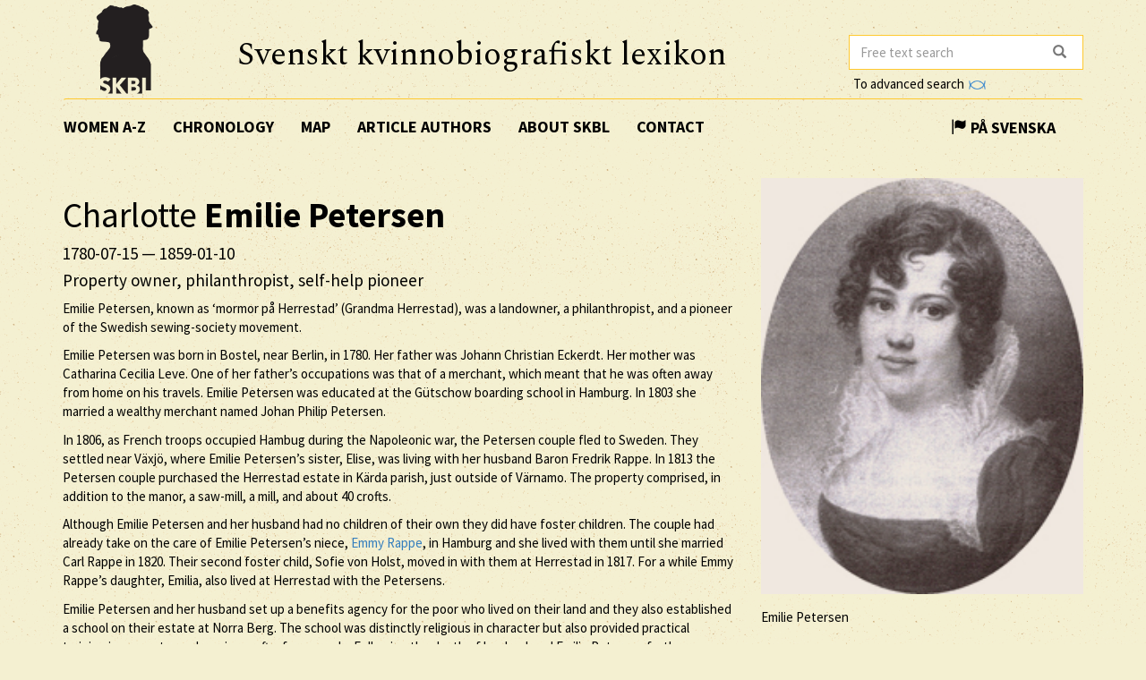

--- FILE ---
content_type: text/html; charset=utf-8
request_url: https://skbl.se/en/article/EmiliePetersen
body_size: 17167
content:














<!doctype html>
<html lang="en">
  <head>
    

    <title>skbl.se - Charlotte Emilie Petersen</title>
    <meta name="viewport" content="width=device-width, initial-scale=1">
    <meta http-equiv="Content-Language" content="en">

    

    <script src="https://ajax.googleapis.com/ajax/libs/jquery/1.12.4/jquery.min.js"></script>
    <link rel="stylesheet" href="https://cdnjs.cloudflare.com/ajax/libs/jqueryui/1.12.1/jquery-ui.min.css">


    <!-- Latest compiled and minified CSS -->
    <link rel="stylesheet" href="https://maxcdn.bootstrapcdn.com/bootstrap/3.3.7/css/bootstrap.min.css" integrity="sha384-BVYiiSIFeK1dGmJRAkycuHAHRg32OmUcww7on3RYdg4Va+PmSTsz/K68vbdEjh4u" crossorigin="anonymous">

    <!-- theme -->
    <link rel="stylesheet" href="/static/bootstrap.theme.min.css">

    <!-- font -->
    <link href="https://fonts.googleapis.com/css?family=Muli:600" rel="stylesheet">
    <link href="https://fonts.googleapis.com/css?family=Spectral" rel="stylesheet">
    <link href="https://fonts.googleapis.com/css?family=Source+Sans+Pro:400,700" rel="stylesheet">

    <!-- modifications -->
    <link rel="stylesheet" href="/static/style.css">

    <link rel="icon" href="/static/images/skbl/favicon.png" sizes="64x64" type="image/png">
    <link rel="icon" href="/static/images/skbl/favicon.ico" sizes="64x64" type="image/vnd.microsoft.icon">




    <meta name="description" content="Emilie Petersen, known as ‘mormor på Herrestad’ (Grandma Herrestad), was a landowner, a philanthropist, and a pioneer of the Swedish sewing-society movement.  Emilie Petersen was born in Bostel, near "/>
    <!-- Schema.org markup for Google+ -->
    <meta itemprop="name" content="skbl.se - Charlotte Emilie Petersen"/>
    <meta itemprop="description" content="Emilie Petersen, known as ‘mormor på Herrestad’ (Grandma Herrestad), was a landowner, a philanthropist, and a pioneer of the Swedish sewing-society movement.  Emilie Petersen was born in Bostel, near "/>

    <!-- Twitter Card data -->
    <meta name="twitter:card" value="summary">

    <!-- Open Graph data -->
    <meta property="og:title" content="skbl.se - Charlotte Emilie Petersen" />
    <meta property="og:type" content="article" />
    <meta property="og:url" content="http://skbl.se/en/article/EmiliePetersen" />
    <meta property="og:image" content="https://spraakbanken.gu.se/karp/data/skbl/files/2017-12-06_152637.jpeg" />
    <meta property="og:image:height" content= "1200" />
    <meta property="og:image:width" content= "630" />
    <meta property="og:description" content="Emilie Petersen, known as ‘mormor på Herrestad’ (Grandma Herrestad), was a landowner, a philanthropist, and a pioneer of the Swedish sewing-society movement.  Emilie Petersen was born in Bostel, near " />
    
<link rel="alternate" type="application/json" href="/en/article/AV_Z8FXdjP4rR07fm2wb.json" />

  </head>
  <body>
    <div class="container">
      <div class="row">
        <div id="logo" class="col-md-2">
          <a href="/en"><img src="/static/images/skbl/logo.png"></a>
        </div>
        <div id="header-title" class="col-md-7">
          <h1>Svenskt kvinnobiografiskt lexikon</h1>
        </div>
        <div class="col-md-3">
          <form id="search" action="/en/search" class="tooltip-parent">
            <div class="input-group stylish-input-group">
              <input name="q" type="search" class="form-control"  placeholder="Free text search" value="" >
              <span class="input-group-addon">
                <button type="submit">
                  <span class="glyphicon glyphicon-search"></span>
                </button>
              </span>
            </div>
            <span class="searchtooltip">When searching for a name you can use * for truncation</span>
          </form>
          <!--<a href="https://spraakbanken.gu.se/karp-v6/#?mode=skbl&lang=eng">Go to advanced search</a>-->
          <a id="open_advanced_box">To advanced search
            <img src="/static/images/logos/karp-mini-transparent.png" style="max-height:10px; margin-left: 2px;">
          </a>
          <div id="advanced_box">
            <div id="advanced_box_header_area">
              <div id="advanced_box_close">
                <span class="glyphicon glyphicon-remove" aria-hidden="true"></span>&nbsp;
              </div>
            </div>
            <p> For more advanced searches and combinations please use the Språkbanken tool Karp.
              This is particularly relevant for researchers seeking to analyse the information contained in SKBL (Biographical Dictionary of Swedish Women).
            </p>
            <a class="visible_link" href="https://spraakbanken.gu.se/karp-v6/#?mode=skbl" target="_blank"><span class="glyphicon glyphicon-arrow-right" aria-hidden="true"></span>&nbsp; To Karp
              <img src="/static/images/logos/karp-mini-transparent.png" style="max-height:10px;">
            </a>
            (External link)
          </div>
        </div>
      </div>
      <nav id="navbar" class="navbar">
        <div class="container-fluid">
          <div class="navbar-header">
            <button type="button" class="navbar-toggle collapsed" data-toggle="collapse" data-target="#navbar-collapse" aria-expanded="false" aria-controls="navbar-collapse">
              <span class="glyphicon glyphicon-menu-hamburger" aria-hidden="true"></span>
            </button>
          </div>
          <div id="navbar-collapse" class="collapse navbar-collapse">
            <ul class="nav navbar-nav">
              <li><a class="first-menu-item" href="/en/article">Women A-Z</a></li>

              <li><a href="/en/chronology">Chronology</a></li>

              <li><a href="/en/map">Map</a></li>

              <li class="dropdown">
              <a href="/en/articleauthor">Article authors</a>
              </li>

              <li><a href="/en/about-skbl">About SKBL</a></li>
              <li><a href="/en/contact">Contact</a></li>
            </ul>

            
            
                <ul class="nav navbar-nav navbar-right">
                  <li class="language-switch"><a href="/sv/artikel/EmiliePetersen"><span class="glyphicon glyphicon-flag"></span>&nbsp;På Svenska</a></li>
                </ul>
            
          </div>
        </div>
      </nav>

      <div class="row">
        
<div itemscope itemtype="http://schema.org/Person">
    <div class="col-md-8">
        
        <h1 itemprop="name">Charlotte <b>Emilie</b> <b>Petersen</b></h1>
        
        
            <h4> <span itemprop="birthDate">1780-07-15</span> &mdash; <span itemprop="deathDate">1859-01-10</span></h4>
        
        
        <h4 itemprop="jobTitle">Property owner, philanthropist, self-help pioneer</h4>
        <div class="main_text">

            

            
            <p>Emilie Petersen, known as ‘mormor på Herrestad’ (Grandma Herrestad), was a landowner, a philanthropist, and a pioneer of the Swedish sewing-society movement. </p>
<p>Emilie Petersen was born in Bostel, near Berlin, in 1780. Her father was Johann Christian Eckerdt. Her mother was Catharina Cecilia Leve. One of her father’s occupations was that of a merchant, which meant that he was often away from home on his travels. Emilie Petersen was educated at the Gütschow boarding school in Hamburg. In 1803 she married a wealthy merchant named Johan Philip Petersen. </p>
<p>In 1806, as French troops occupied Hambug during the Napoleonic war, the Petersen couple fled to Sweden. They settled near Växjö, where Emilie Petersen’s sister, Elise, was living with her husband Baron Fredrik Rappe. In 1813 the Petersen couple purchased the Herrestad estate in Kärda parish, just outside of Värnamo. The property comprised, in addition to the manor, a saw-mill, a mill, and about 40 crofts. </p>
<p>Although Emilie Petersen and her husband had no children of their own they did have foster children. The couple had already take on the care of Emilie Petersen’s niece, <a href="/en/article?search=Emmy+Rappe">Emmy Rappe</a>, in Hamburg and she lived with them until she married Carl Rappe in 1820. Their second foster child, Sofie von Holst, moved in with them at Herrestad in 1817. For a while Emmy Rappe’s daughter, Emilia, also lived at Herrestad with the Petersens. </p>
<p>Emilie Petersen and her husband set up a benefits agency for the poor who lived on their land and they also established a school on their estate at Norra Berg. The school was distinctly religious in character but also provided practical training in carpentry and sewing crafts, for example. Following the death of her husband Emilie Petersen further developed this enterprise by setting up an institute for orphans. It was as a result of this ‘rescue-school’ that she came to be known as ‘Grandma Herrestad’. She had been inspired to set up the school through her friend Johann Hinrich Wichern, who was himself the founder of the German protestant home mission movement. He had established a rescue-home for impoverished children outside of Hamburg, known as Rauhes Haus, in 1833. </p>
<p>Emilie Petersen was active within the emerging church revivalist movement and this activism only increased following the death of her husband in 1835. She supported Svenska Missionsällskapet (Swedish mission society) and its missionary work amongst the Sami in Lappland and, from January 1838 onwards, she held monthly prayer meetings at Herrestad in support of the mission. During the summers these meetings would be held outdoors and sometimes resembled folk celebrations. Some of the more notable churchmen who were involved in these gatherings included the missionary Peter Fjellstedt, a frequent visitor to Herrestad, and Peter Wieselgren, a temperance activist, and Carl Olof Rosenius, a pietist preacher. </p>
<p>In order to alleviate need in the parish Emilie Petersen set up Fruntimmersföreningen (women’s society) in Kärda parish, which was a type of workers’ association for poor women, based on the principle of self-help. The women produced a variety of textile goods, and they were allowed to keep some of the profit from the sales. The parish was divided up into five sections, each in the charge of unsalaried female wardens who led and organised the work to be done. Outreach programmes were also set up amongst the poor in the parish. These were based on Amalia von Sieveking’s Weiblicher Verein für Armen und Krankenpflege established in Hamburg in 1831. Emilie Petersen received help and financial contributions from Protestant friends in Germany. This enterprise also had the support of members of the Swedish royal family, who were behind a significant number of the orders for the items produced by the workers. </p>
<p>Emilie Petersen legitimised her activities by basing them on the Lutheran doctrine of vocation and she described her role as fulfilling the housewife’s vocation. As a widow she took over her late husband’s role as head of the household and thus she was able to organise and lead the comprehensive social enterprise which she set up. At this time Emilie Petersen, like other socially-active middle-class and upper-class women, focused her social activism not just on supporting and helping the impoverished and suffering but also on teaching them to be good Christians. </p>
<p>Emilie Petersen’s social activism can be viewed as an extension of low-church revivalism and she did work closely with like-minded priests in the neighbouring areas. One of these was Johan Fredrik Ydström, who was the pastor of Kärda from 1848 onwards. Her relationships with other parish priests were not so fruitful. She, like many revivalists, believed that priests who could not deliver on requirements of personal piety and good morals should be avoided. With the permission of Archbishop Esaias Tegnér Emilie Petersen ensured that her foster daughter Sofie von Holst was confirmed and received her first Holy Communion in a neighbouring congregation as she felt that neither of the two priests in Kärda met her high expectations. </p>
<p>Emilie Petersen ensured that the religious gatherings at Herrestad were led by a priest. She had already started a sewing- and knitting school at Herrestad in 1835, which served as the embryo of Fruntimmersarbetsförening för Missionsverket i Lappmarkerna (female workers’ association for the Lappland missionary enterprise), which was established in 1844. This was the first religious sewing association in Sweden and it quickly gave rise to many others like it. Its members would meet once a week at Herrestad where they would sew items for the Lappland mission and they would pray, sing religious songs, and listen to bible-readings under the guidance of a priest. </p>
<p>During the 1850s Emilie Petersen organised a so-called colporteur enterprise to complement the Fruntimmersförening visiting activities. This involved trusted men who were sent to the poor in the parish to hand out bibles and to offer moral support. Later this evolved into a lending-library of religious literature and journals. The first of these colporteurs was a former school-teacher. This enterprise was actually at odds with church law and conventicle acts, particularly as these colporteurs led services in people’s homes. However, since pastor Ydström had given his permission for these activities the church authorities never actually tried to prevent their implementation. </p>
<p>During the mid-1800s the Herrestad estate served as a religious centre and Emilie Petersen in many ways stands out as a pioneer of early Swedish philanthropism. She also came to serve as a source of inspiration for church social welfare efforts. Her foster daughter Emilia Rappe and <a href="/en/article?search=Marie+Cederschi%C3%B6ld">Marie Cederschiöld</a>, a priest’s daughter, who had been involved in Fruntimmersföreningen at Herrestad for some time already, co-founded the Ersta diakonissanstalt (social-welfare institute) with her, and Marie Cederschiöld became the institute’s first director. These institutes were organised, according to the Lutheran doctrine of vocation, with the patriarchal family as its role model. </p>
<p>Emilie Petersen died in 1859 and is buried at Kärda cemetery.</p>
        </div>
        <br/>
        

        <p>
            <em>
                
                    <a href="/en/articleauthor/Werner,%20Yvonne%20Maria">Yvonne Maria Werner</a><br/>
                
                
                    
                        (Translated by Alexia Grosjean)
                    
                
                
            </em>
        </p>

        <br/>
        <p>
          Published 2018-03-08
        </p>

        <br/><br/>
        <div class="reference-to-skbl">
            You are welcome to cite this article but always provide the author’s name as follows:<br/><br/>
            <em>Charlotte <b>Emilie</b> <b>Petersen</b>, www.skbl.se/sv/artikel/EmiliePetersen, Svenskt kvinnobiografiskt lexikon (article by
                 
              <!-- endfor must be on same line as author.lastname to prevent whitespace between the name and the parenthesis,
                   especially since the whitespace often results in the parenthesis ending up on its own line -->
                    Yvonne Maria Werner), retrieved 2026-01-15.</em>
        </div>

        <br/><br/>
        <button type="button" class="btn btn-default toggle-dates">
            <span class="toggled-by-button">
                <span class="glyphicon glyphicon-plus" aria-hidden="true"></span>
                &nbsp;&nbsp;Show complete information
            </span>
            <span class="toggled-by-button" style="display:none">
                <span class="glyphicon glyphicon-minus" aria-hidden="true"></span>
                &nbsp;&nbsp;Visa förkortad information
            </span></button>


        
        <div>
        <br/>
        <br/>
        <h4>Other Names</h4>
            
            
            <ul>
                Maiden name: Eckert
            </ul>
            
            
            <ul>
                Other: Eckerdt
            </ul>
            
            
            <ul>
                Nickname: Mormor på Herrestad
            </ul>
            
            
            <ul>
                Alternate name: Emilia
            </ul>
            
        </div>
        

        
        <div>
        <br/>
        <br/>
        <h4>Family Relationships</h4>
            
                
                <span class="civ-status-text">Civil Status: Widow</span>
            
            
                <div style="display:none" class="nested_container hidden_first">
                    
                        <ul>
                          
    
    <li class="keyword_list_item">
        <h5 class="toggled-by-button">Mother: Catharina Cecilia Leve</h5>
        <h5 class="toggled-by-button" style="display:none">Mother: Catharina Cecilia Leve
      
      
    
    
    </h5>
    </li>

                        </ul>
                    
                        <ul>
                          
    
    <li class="keyword_list_item">
        <h5 class="toggled-by-button">Father: Johann Christian Eckerdt</h5>
        <h5 class="toggled-by-button" style="display:none">Father: Johann Christian Eckerdt
      
      
    
    
        
        <br/>Köpman, preussisk konsul, hovråd
    
    </h5>
    </li>

                        </ul>
                    
                        <ul>
                          
    
    <li class="keyword_list_item">
        <h5 class="toggled-by-button">Sister: Elise Rappe</h5>
        <h5 class="toggled-by-button" style="display:none">Sister: Elise Rappe
      
      
     (1784 – 1864)
    
    </h5>
    </li>

                        </ul>
                    
                        <ul>
                          
    
    <li class="keyword_list_item">
        <h5 class="toggled-by-button">Husband: Johan Philip Petersen</h5>
        <h5 class="toggled-by-button" style="display:none">Husband: Johan Philip Petersen
      
      
     (1771-10-20 – 1835-03-09)
    
        
        <br/>Affärsman, godsägare
    
    <br/>Relation mellan 1803 och 1835</h5>
    </li>

                        </ul>
                    
                        <ul>
                          
    
    <li class="keyword_list_item">
        <h5 class="toggled-by-button">Foster daughter: Emilia Christina Frederica, kallad Emmy, Rappe</h5>
        <h5 class="toggled-by-button" style="display:none">Foster daughter: Emilia Christina Frederica, kallad Emmy, Rappe
      
      
     (1800 – 1872)
    
    </h5>
    </li>

                        </ul>
                    
                        <ul>
                          
    
    <li class="keyword_list_item">
        <h5 class="toggled-by-button">Foster daughter: Sofie Von Holst</h5>
        <h5 class="toggled-by-button" style="display:none">Foster daughter: Sofie Von Holst
      
      
     (1800 – 1872)
    
    </h5>
    </li>

                        </ul>
                    
                    <div class="minimize_items">
                      <span class="label label-default"><span class="glyphicon glyphicon-chevron-up" aria-hidden="true"></span></span>
                    </div>
                </div>
                <div class="nested_container shown_first">
                    <ul>
                    
                      
                        
    
    <li class="keyword_list_item">
        <h5 class="toggled-by-button">Mother: Catharina Cecilia Leve</h5>
        <h5 class="toggled-by-button" style="display:none">Mother: Catharina Cecilia Leve
      
      
    
    
    </h5>
    </li>

                      
                    
                      
                        
    
    <li class="keyword_list_item">
        <h5 class="toggled-by-button">Father: Johann Christian Eckerdt</h5>
        <h5 class="toggled-by-button" style="display:none">Father: Johann Christian Eckerdt
      
      
    
    
        
        <br/>Köpman, preussisk konsul, hovråd
    
    </h5>
    </li>

                      
                    
                      
                        
    
    <li class="keyword_list_item">
        <h5 class="toggled-by-button">Sister: Elise Rappe</h5>
        <h5 class="toggled-by-button" style="display:none">Sister: Elise Rappe
      
      
     (1784 – 1864)
    
    </h5>
    </li>

                      
                    
                      
                    
                      
                    
                      
                    
                    </ul>
                    <div class="fadeout">
                      <span class="label label-default">more ...</span>
                    </div>
                </div>
            
        </div>
        




        
        <div>
        <br/>
        <br/>
        <h4>Education</h4>
            
                
                <ul>
                    
    <li class="keyword_list_item">
        
        <h5 class="toggled-by-button">Flickskola,  Hamburg, Tyskland, <a href="/en/education_institution/G%C3%BCtschows%20internatskola,%20privatskola" class="visible_link">Gütschows internatskola, privatskola</a></h5>
        <h5 class="toggled-by-button" style="display:none">Flickskola,  Hamburg, Tyskland, Gütschows internatskola, privatskola
          
          
        </h5>
    </li>

                </ul>
                
            
        </div>
        





        
        <div>
        <br/>
        <br/>
        <h4>Activities</h4>
            
                
                <ul>
                    
    <li class="keyword_list_item">
        
        
        <h5 class="toggled-by-button">Profession: Husmor, fr o m 1813 Herrestads säteri </h5>
        <h5 class="toggled-by-button" style="display:none">Profession: Husmor, fr o m 1813 Herrestads säteri 
        , Värnamo
          
          
         (1803 – 1835)</h5>
    </li>

                </ul>
                
                <ul>
                    
    <li class="keyword_list_item">
        
        
        <h5 class="toggled-by-button">Non-profit work: Filantropisk verksamhet, bl a understödsverksamhet, skolgrundare, insamlingsarbete </h5>
        <h5 class="toggled-by-button" style="display:none">Non-profit work: Filantropisk verksamhet, bl a understödsverksamhet, skolgrundare, insamlingsarbete 
        , Värnamo
          
          
         (1813 – 1859)</h5>
    </li>

                </ul>
                
                <ul>
                    
    <li class="keyword_list_item">
        
        
        <h5 class="toggled-by-button">Profession: Godsägare, Herrestads säteri </h5>
        <h5 class="toggled-by-button" style="display:none">Profession: Godsägare, Herrestads säteri 
        , Värnamo
          
          
         (1835 – 1859)</h5>
    </li>

                </ul>
                
            
        </div>
        





        
        <div>
        <br/>
        <br/>
        <h4>Contacts</h4>
            
                <div style="display:none" class="nested_container hidden_first">
                    
                        <ul>
                          
    <li class="keyword_list_item">
        
        <h5 class="toggled-by-button">Colleague: Johann Hinrich Wichern</h5>
        <h5 class="toggled-by-button" style="display:none">Colleague: Johann Hinrich Wichern
        
          
          
        </h5>
    </li>

                        </ul>
                    
                        <ul>
                          
    <li class="keyword_list_item">
        
        <h5 class="toggled-by-button">Colleague: Amalia von Sieveking</h5>
        <h5 class="toggled-by-button" style="display:none">Colleague: Amalia von Sieveking
        
          
          
        </h5>
    </li>

                        </ul>
                    
                        <ul>
                          
    <li class="keyword_list_item">
        
        <h5 class="toggled-by-button">Colleague: Peter Fjellstedt</h5>
        <h5 class="toggled-by-button" style="display:none">Colleague: Peter Fjellstedt
        
          
          
        </h5>
    </li>

                        </ul>
                    
                        <ul>
                          
    <li class="keyword_list_item">
        
        <h5 class="toggled-by-button">Colleague: Peter Wieselgren</h5>
        <h5 class="toggled-by-button" style="display:none">Colleague: Peter Wieselgren
        
          
          
        </h5>
    </li>

                        </ul>
                    
                        <ul>
                          
    <li class="keyword_list_item">
        
        <h5 class="toggled-by-button">Colleague: Maria Cederschiöld</h5>
        <h5 class="toggled-by-button" style="display:none">Colleague: Maria Cederschiöld
        
          
          
        </h5>
    </li>

                        </ul>
                    
                        <ul>
                          
    <li class="keyword_list_item">
        
        <h5 class="toggled-by-button">Colleague: Johan Fredrik Ydström</h5>
        <h5 class="toggled-by-button" style="display:none">Colleague: Johan Fredrik Ydström
        
          
          
        </h5>
    </li>

                        </ul>
                    
                    <div class="minimize_items">
                      <span class="label label-default"><span class="glyphicon glyphicon-chevron-up" aria-hidden="true"></span></span>
                    </div>
                </div>
                <div class="nested_container shown_first">
                    <ul>
                    
                      
                        
    <li class="keyword_list_item">
        
        <h5 class="toggled-by-button">Colleague: Johann Hinrich Wichern</h5>
        <h5 class="toggled-by-button" style="display:none">Colleague: Johann Hinrich Wichern
        
          
          
        </h5>
    </li>

                      
                    
                      
                        
    <li class="keyword_list_item">
        
        <h5 class="toggled-by-button">Colleague: Amalia von Sieveking</h5>
        <h5 class="toggled-by-button" style="display:none">Colleague: Amalia von Sieveking
        
          
          
        </h5>
    </li>

                      
                    
                      
                        
    <li class="keyword_list_item">
        
        <h5 class="toggled-by-button">Colleague: Peter Fjellstedt</h5>
        <h5 class="toggled-by-button" style="display:none">Colleague: Peter Fjellstedt
        
          
          
        </h5>
    </li>

                      
                    
                      
                    
                      
                    
                      
                    
                    </ul>
                    <div class="fadeout">
                      <span class="label label-default">more ...</span>
                    </div>
                </div>
            
        </div>
        





        
        <div>
        <br/>
        <br/>
        <h4>Organisations</h4>
            
                
                <ul>
                    <!--<li class="keyword_list_item">
                        <h5>Fruntimmersföreningen i Kärda socken</h5>
                        <span>Initiativtagare, ordförande</span>
                    </li>-->
                    
    <li class="keyword_list_item">
        <h5 class="toggled-by-button">Fruntimmersföreningen i Kärda socken<br/>
        <span>Initiativtagare, ordförande</span></h5>
        <h5 class="toggled-by-button" style="display:none">Fruntimmersföreningen i Kärda socken<br/>
        <span>Initiativtagare, ordförande</span>
          
          
         (1838 – 1859)</h5>
    </li>

                </ul>
                
                <ul>
                    <!--<li class="keyword_list_item">
                        <h5>Fruntimmersarbetsföreningen för Missionsverket i Lappmarkerna</h5>
                        <span>Grundare, ordförande</span>
                    </li>-->
                    
    <li class="keyword_list_item">
        <h5 class="toggled-by-button">Fruntimmersarbetsföreningen för Missionsverket i Lappmarkerna<br/>
        <span>Grundare, ordförande</span></h5>
        <h5 class="toggled-by-button" style="display:none">Fruntimmersarbetsföreningen för Missionsverket i Lappmarkerna<br/>
        <span>Grundare, ordförande</span>
          
          
         (1844 – 1859)</h5>
    </li>

                </ul>
                
            
        </div>
        





        
        <div>
        <br/>
        <br/>
        <h4>Residences</h4>
            
            
            
            
            
                <div style="display:none" class="nested_container hidden_first">
                    <ul>
                        
                            <li class="keyword_list_item"> Birthplace: Bostel, Tyskland</li>
                        
                            
                                
    <li class="keyword_list_item">
        
            <h5 class="toggled-by-button">Bostel, Tyskland</h5>
            <h5 class="toggled-by-button" style="display:none">Bostel, Tyskland
              
              
            </h5>
        
    </li>

                            
                                
    <li class="keyword_list_item">
        
            <h5 class="toggled-by-button">Hamburg, Tyskland</h5>
            <h5 class="toggled-by-button" style="display:none">Hamburg, Tyskland
              
              
            </h5>
        
    </li>

                            
                                
    <li class="keyword_list_item">
        
            <h5 class="toggled-by-button">Värnamo</h5>
            <h5 class="toggled-by-button" style="display:none">Värnamo
              
              
            </h5>
        
    </li>

                            
                        
                            <li class="keyword_list_item"> Place of death: Forsheda</li>
                        
                    </ul>
                    <div class="minimize_items">
                      <span class="label label-default"><span class="glyphicon glyphicon-chevron-up" aria-hidden="true"></span></span>
                    </div>
                </div>
                <div class="nested_container shown_first">
                    <ul>
                        
                            <li class="keyword_list_item"> Birthplace: Bostel, Tyskland</li>
                        
                        
                          
                            
    <li class="keyword_list_item">
        
            <h5 class="toggled-by-button">Bostel, Tyskland</h5>
            <h5 class="toggled-by-button" style="display:none">Bostel, Tyskland
              
              
            </h5>
        
    </li>

                          
                        
                          
                            
    <li class="keyword_list_item">
        
            <h5 class="toggled-by-button">Hamburg, Tyskland</h5>
            <h5 class="toggled-by-button" style="display:none">Hamburg, Tyskland
              
              
            </h5>
        
    </li>

                          
                        
                          
                        
                    </ul>
                    <div class="fadeout">
                      <span class="label label-default">more ...</span>
                    </div>
                </div>
            
        </div>
        


        





        
        <br/><br/>
        <div>
            <h4>Sources</h4>
            
                
                <div>
                    <h5>Literature</h5>
                    <ul class="no_bullets">
                        
                        <li>
                            
                            
                                <span><p>Tegborg, Lennart &amp; Jarlert, Anders (red.), <em>Sveriges kyrkohistoria. 6, Romantikens och liberalismens tid</em>, Verbum i samarbete med Svenska kyrkans forskningsråd, Stockholm, 2001</p></span>
                            

                        </li>
                        
                        <li>
                            
                            
                                <span><p>Wejryd, Cecilia, &apos;Husmoderskapet - ett sätt för kvinnor att vara kyrkliga aktörer i svenskt 1840-tal: exemplen Maja Stina Larsdotter och Emilie Petersen&apos;, <em>Kyrkoliv i 1800-talets Sverige : festskrift till Oloph Bexell</em>., S. 284-307, 2007</p></span>
                            

                        </li>
                        
                        <li>
                            
                            
                                <span><p>Åberg, Göran, <em>Emilie Petersen, &quot;Mormor på Herrestad&quot;, och hennes nätverk</em>, Arcus, Lund, 2005</p></span>
                            

                        </li>
                        
                    </ul>
                </div>
            
                
                <div>
                    <h5>Encyclopaedia</h5>
                    <ul class="no_bullets">
                        
                        <li>
                            
                            
                                <span><p>&apos;Emilia Petersen&apos;, urn:sbl:7133, <em>Svenskt biografiskt lexikon</em> (art av Staffan Förhammar) (Hämtad 2017-11-20)</p></span>
                            

                        </li>
                        
                    </ul>
                </div>
            
        </div>
        
        
        <br/><br/>
        <div>
            <h4>Further References</h4>
            
            <div>
                <h5>Litteratur</h5>
                <ul class="no_bullets">
                    
                    <li>
                        
                        
                        <span><p>Hägg, Fritz, <em>Ett helgons bikt: Mormor på Herrestads I. Vad jag biktat för min Jesus, II. Årsredogörelser för Kärda fattigförening och räddningsskola för barn samt III. Dagboksanteckningar</em>, Hall, Jönköping, 1944</p></span>
                        
                        
                    </li>
                    
                </ul>
            </div>
            
            <div>
                <h5>Webbplats</h5>
                <ul class="no_bullets">
                    
                    <li>
                        
                        
                        <a class="visible_link" href="http://www.mormor.se/" target="_blank"><p>Mormor på Herrestad (Hämtad 2017-11-20)</p></a>
                        
                        
                    </li>
                    
                </ul>
            </div>
            
            <div>
                <h5>LIBRIS</h5>
                <ul class="no_bullets">
                    
                    <li>
                        
                        
                        <a class="visible_link" href="http://libris.kb.se/hitlist?d=libris&amp;q=%C3%A4mne%3a(Emilie+Petersen)&amp;f=simp&amp;spell=true&amp;hist=true&amp;p=1" target="_blank"><p>About Emilie Petersen</p></a>
                        
                        
                    </li>
                    
                </ul>
            </div>
            
            
        </div>
        

        

        <br/><br/>
        <div class="top-link"><a href="#top">[ TO THE TOP ]</a></div>

    </div>
    <div class="col-md-4">
        <!--<div id="article_map_button">
            <span class="glyphicon glyphicon-globe" aria-hidden="true"></span>&nbsp;Show map
        </div>
        <div id="article_map_button_hide" style="display:none">
            <span class="glyphicon glyphicon-globe" aria-hidden="true"></span>&nbsp;Hide map
        </div>
        <div id="article_map" style="height: 320px;width: 320px;display:none"></div>-->
        
            
            <div class="image-overlay">
                <img class="img-responsive" src="https://spraakbanken.gu.se/karp/data/skbl/files/2017-12-06_152637.jpeg" itemprop="image" alt="Emilie Petersen" width="360px">
            </div>
            <span class="portrait-description">Emilie Petersen</span>
        
        
            
            <h3>Keywords</h3>
            
                
                    <a href="/en/keyword/19th%20century"><span class="badge">19th century</span></a></span>
                
            
                
                    <a href="/en/keyword/Sami"><span class="badge">Sami</span></a></span>
                
            
                
                    <a href="/en/keyword/Missionaries"><span class="badge">Missionaries</span></a></span>
                
            
                
                    <a href="/en/keyword/Charity"><span class="badge">Charity</span></a></span>
                
            
                
                    <a href="/en/keyword/Christianity"><span class="badge">Christianity</span></a></span>
                
            
        
        <br/>
        <a class="karp-article-link" href="https://spraakbanken.gu.se/karp-v6/#?mode=skbl&search=extended||and|id|equals|AV_Z8FXdjP4rR07fm2wb" target="_blank" title="Open article in Karp"><img src="/static/images/logos/karp-mini-transparent.png" style="max-height:20px; margin:10px 0px 0px 5px;"></a>

        

        
    </div>
</div>

      </div>
      <hr />
      <div id="footer" class="container-fluid">
        <div class="row image-links">
          <div class="border col-md-3">
            <a href="/en/activity">
              <div class="image-overlay"><img class="img-responsive bottom-image" src="/static/images/skbl/verksamhet.png">
                  <h3>Activities</h3>
              </div>
            </a>
          </div>
          <div class="border col-md-3">
            <a href="/en/organisation">
              <div class="image-overlay"><img class="img-responsive bottom-image" src="/static/images/skbl/organisationer.png">
              <h3>Organisations</h3>
              </div>
            </a>
          </div>
          <div class="border col-md-3">
            <a href="/en/place">
              <div class="image-overlay"><img class="img-responsive bottom-image" src="/static/images/skbl/orter.png">
                  <h3>Places</h3>
              </div>
            </a>
          </div>
          <div class="border col-md-3">
            <a href="/en/keyword">
              <div class="image-overlay"><img class="img-responsive bottom-image" src="/static/images/skbl/nyckelord.png">
                  <h3>Keywords</h3>
              </div>
            </a>
          </div>
        </div>
        <div class="row">
        <hr />
          <div class="col-md-4 share-buttons" style="float: left;">
            <p>Share page</p>
            <!-- Sharingbutton Facebook -->
            <a class="resp-sharing-button__link" href="https://facebook.com/sharer/sharer.php?u=http://skbl.se/en/article/EmiliePetersen" target="_blank" aria-label="Facebook">
              <div class="resp-sharing-button resp-sharing-button--facebook resp-sharing-button--medium"><div aria-hidden="true" class="resp-sharing-button__icon resp-sharing-button__icon--solid">
                <svg xmlns="http://www.w3.org/2000/svg" viewBox="0 0 24 24"><path d="M18.77 7.46H14.5v-1.9c0-.9.6-1.1 1-1.1h3V.5h-4.33C10.24.5 9.5 3.44 9.5 5.32v2.15h-3v4h3v12h5v-12h3.85l.42-4z"/></svg></div><!--Facebook--></div>
            </a>

            <!-- Sharingbutton Twitter -->
            <a class="resp-sharing-button__link" href="https://twitter.com/intent/tweet/?url=http://skbl.se/en/article/EmiliePetersen" target="_blank" aria-label="Twitter">
              <div class="resp-sharing-button resp-sharing-button--twitter resp-sharing-button--medium"><div aria-hidden="true" class="resp-sharing-button__icon resp-sharing-button__icon--solid">
                <svg xmlns="http://www.w3.org/2000/svg" viewBox="0 0 24 24"><path d="M23.44 4.83c-.8.37-1.5.38-2.22.02.93-.56.98-.96 1.32-2.02-.88.52-1.86.9-2.9 1.1-.82-.88-2-1.43-3.3-1.43-2.5 0-4.55 2.04-4.55 4.54 0 .36.03.7.1 1.04-3.77-.2-7.12-2-9.36-4.75-.4.67-.6 1.45-.6 2.3 0 1.56.8 2.95 2 3.77-.74-.03-1.44-.23-2.05-.57v.06c0 2.2 1.56 4.03 3.64 4.44-.67.2-1.37.2-2.06.08.58 1.8 2.26 3.12 4.25 3.16C5.78 18.1 3.37 18.74 1 18.46c2 1.3 4.4 2.04 6.97 2.04 8.35 0 12.92-6.92 12.92-12.93 0-.2 0-.4-.02-.6.9-.63 1.96-1.22 2.56-2.14z"/></svg></div><!--Twitter--></div>
            </a>

            <!-- Sharingbutton E-Mail -->
            <a class="resp-sharing-button__link" href="mailto:?body=http://skbl.se/en/article/EmiliePetersen" target="_self" aria-label="E-Mail">
              <div class="resp-sharing-button resp-sharing-button--email resp-sharing-button--medium"><div aria-hidden="true" class="resp-sharing-button__icon resp-sharing-button__icon--solid">
                <svg xmlns="http://www.w3.org/2000/svg" viewBox="0 0 24 24"><path d="M22 4H2C.9 4 0 4.9 0 6v12c0 1.1.9 2 2 2h20c1.1 0 2-.9 2-2V6c0-1.1-.9-2-2-2zM7.25 14.43l-3.5 2c-.08.05-.17.07-.25.07-.17 0-.34-.1-.43-.25-.14-.24-.06-.55.18-.68l3.5-2c.24-.14.55-.06.68.18.14.24.06.55-.18.68zm4.75.07c-.1 0-.2-.03-.27-.08l-8.5-5.5c-.23-.15-.3-.46-.15-.7.15-.22.46-.3.7-.14L12 13.4l8.23-5.32c.23-.15.54-.08.7.15.14.23.07.54-.16.7l-8.5 5.5c-.08.04-.17.07-.27.07zm8.93 1.75c-.1.16-.26.25-.43.25-.08 0-.17-.02-.25-.07l-3.5-2c-.24-.13-.32-.44-.18-.68s.44-.32.68-.18l3.5 2c.24.13.32.44.18.68z"/></svg></div><!--E-Mail--></div>
            </a>

            <!-- Sharingbutton Hacker News -->
            <!--<a class="resp-sharing-button__link" href="https://news.ycombinator.com/submitlink?u=http://skbl.se/en/article/EmiliePetersen" target="_blank" aria-label="Hacker News">
              <div class="resp-sharing-button resp-sharing-button--hackernews resp-sharing-button--medium"><div aria-hidden="true" class="resp-sharing-button__icon resp-sharing-button__icon--solid">
                  <svg xmlns="http://www.w3.org/2000/svg" viewBox="0 0 140 140"><path fill-rule="evenodd" d="M60.94 82.314L17 0h20.08l25.85 52.093c.397.927.86 1.888 1.39 2.883.53.994.995 2.02 1.393 3.08.265.4.463.764.596 1.095.13.334.262.63.395.898.662 1.325 1.26 2.618 1.79 3.877.53 1.26.993 2.42 1.39 3.48 1.06-2.254 2.22-4.673 3.48-7.258 1.26-2.585 2.552-5.27 3.877-8.052L103.49 0h18.69L77.84 83.308v53.087h-16.9v-54.08z"></path></svg></div>Hacker News</div>
            </a>-->
          </div>

          <div class="col-md-8 logos" style="right:0px; display: inline-block; vertical-align: middle; text-align: right;">
            <!-- Supporter Logos -->
            <a class="bottom-logo" href="https://www.gu.se/" target="_blank">
              <img class="img-responsive" style="max-width: 70px;opacity: 0.8" src="/static/images/logos/GU_transparent_gray.gif">
              <img class="img-responsive" style="max-width: 70px" src="/static/images/logos/GU.gif">
            </a>
            <a class="bottom-logo" href="https://spraakbanken.gu.se/" target="_blank">
                <img class="img-responsive" style="max-width: 120px;opacity: 0.8;margin-right:8px" src="/static/images/logos/sprakbanken_text.svg">
                <img class="img-responsive" style="max-width: 120px;margin-right:8px" src="/static/images/logos/sprakbanken_text.svg">
            </a>
            <a class="bottom-logo" href="http://www.ub.gu.se/kvinn/" target="_blank">
              <img class="img-responsive" style="max-width: 80px;" src="/static/images/logos/kvinnsam_gray.jpg">
              <img class="img-responsive" style="max-width: 80px;" src="/static/images/logos/kvinnsam.jpg">
            </a>
            <a class="bottom-logo" href="https://www.rj.se/" target="_blank">
                <img class="img-responsive" style="max-width: 160px;opacity: 0.8" src="/static/images/logos/rj.png">
                <img class="img-responsive" style="max-width: 160px;"src="/static/images/logos/rj.png">
            </a>
        </div>

        </div>
      </div>
    </div>
    
    
    <script src="https://maxcdn.bootstrapcdn.com/bootstrap/3.3.7/js/bootstrap.min.js" integrity="sha384-Tc5IQib027qvyjSMfHjOMaLkfuWVxZxUPnCJA7l2mCWNIpG9mGCD8wGNIcPD7Txa" crossorigin="anonymous"></script>
    <script>
        jQuery(document).ready(function() {
            $("#open_advanced_box").click(function() {
              $("#advanced_box").show();
            });
            $("#advanced_box_close").click(function() {
              $("#advanced_box").hide();
            });
        });
    </script>

    <!-- Matomo -->
    <script type="text/javascript">
      var _paq = window._paq || [];
      /* tracker methods like "setCustomDimension" should be called before "trackPageView" */
      _paq.push(['trackPageView']);
      _paq.push(['enableLinkTracking']);
      (function() {
        var u="https://spraakbanken.gu.se/stats/";
        _paq.push(['setTrackerUrl', u+'matomo.php']);
        _paq.push(['setSiteId', '13']);
        var d=document, g=d.createElement('script'), s=d.getElementsByTagName('script')[0];
        g.type='text/javascript'; g.async=true; g.defer=true; g.src=u+'matomo.js'; s.parentNode.insertBefore(g,s);
      })();
    </script>
    <noscript><p><img src="https://spraakbanken.gu.se/stats/matomo.php?idsite=13&amp;rec=1" style="border:0;" alt="" /></p></noscript>
    <!-- End Matomo Code -->

    
    <script>
        jQuery(document).ready(function() {
            jQuery(".ellipsis_header").click(function() {
                jQuery(this).siblings(".ellipsis_contents").toggle("slow");
                jQuery(this).find(".ellipsis_plus").toggle();
            });
        });
    </script>
    <!--<link rel="stylesheet" href="https://unpkg.com/leaflet@1.0.3/dist/leaflet.css" />
    <script src="https://unpkg.com/leaflet@1.0.3/dist/leaflet.js"></script>
    <script>
        jQuery(document).ready(function() {

            jQuery("#article_map_button").click(function() {
                jQuery("#article_map").show();
                jQuery("#article_map_button").hide();
                jQuery("#article_map_button_hide").show();

                var article = {"article_author": [{"firstname": "Yvonne Maria", "lastname": "Werner"}], "civil_status": "\u00c4nka", "civil_status_eng": "Widow", "contact": [{"firstname": "Johann Hinrich", "lastname": "Wichern", "type": "Kollega", "type_eng": "Colleague"}, {"firstname": "Amalia", "lastname": "von Sieveking", "type": "Kollega", "type_eng": "Colleague"}, {"firstname": "Peter", "lastname": "Fjellstedt", "type": "Kollega", "type_eng": "Colleague"}, {"firstname": "Peter", "lastname": "Wieselgren", "type": "Kollega", "type_eng": "Colleague"}, {"firstname": "Maria", "lastname": "Cederschi\u00f6ld", "type": "Kollega", "type_eng": "Colleague"}, {"firstname": "Johan Fredrik", "lastname": "Ydstr\u00f6m", "type": "Kollega", "type_eng": "Colleague"}], "education": [{"institution": "G\u00fctschows internatskola, privatskola", "place": {"pin": {"lat": 53.5510846, "lon": 9.9936818}, "place": "Hamburg, Tyskland"}, "type": "Flickskola"}], "es_id": "AV_Z8FXdjP4rR07fm2wb", "furtherreference": [["Litteratur", [{"description": "\u003cp\u003eH\u00e4gg, Fritz, \u003cem\u003eEtt helgons bikt: Mormor p\u00e5 Herrestads I. Vad jag biktat f\u00f6r min Jesus, II. \u00c5rsredog\u00f6relser f\u00f6r K\u00e4rda fattigf\u00f6rening och r\u00e4ddningsskola f\u00f6r barn samt III. Dagboksanteckningar\u003c/em\u003e, Hall, J\u00f6nk\u00f6ping, 1944\u003c/p\u003e", "description_eng": "", "type": "Litteratur", "type_eng": "Literature"}]], ["Webbplats", [{"description": "\u003cp\u003eMormor p\u00e5 Herrestad (H\u00e4mtad 2017-11-20)\u003c/p\u003e", "description_eng": "", "type": "Webbplats", "type_eng": "Website", "url": "http://www.mormor.se/"}]], ["LIBRIS", [{"description": "\u003cp\u003eOm Emilie Petersen\u003c/p\u003e", "description_eng": "\u003cp\u003eAbout Emilie Petersen\u003c/p\u003e", "type": "LIBRIS", "type_eng": "LIBRIS", "url": "http://libris.kb.se/hitlist?d=libris\u0026amp;q=%C3%A4mne%3a(Emilie+Petersen)\u0026amp;f=simp\u0026amp;spell=true\u0026amp;hist=true\u0026amp;p=1"}]]], "id": [{"id": "0000000000000000", "type": "ISNI"}], "internal_comment": "Biografiska uppgifter saknas: systerns efternamn oklart; fosterd\u00f6ttrarnas levnadstid oklara, se blankett och http://www.mormor.se/default.aspx?articleId=2477\u0026amp;lang=se med andra uppgifter.\nSaknar ISNI. Biogr. SchS; L\u00c5 \u00c4o Mission? / BB", "keyword": ["1800-talet", "Gods\u00e4gare", "Kristendom", "Mission\u00e4rer", "Samer", "V\u00e4lg\u00f6renhet"], "keyword_eng": ["19th century", "Sami", "Missionaries", "Charity", "Christianity"], "lastmodified": "2021-06-09T09:31:10", "lexiconName": "skbl", "lexiconOrder": 28, "lifespan": {"age": 78, "from": {"date": {"comment": "1780-07-15", "date": "1780-07-15"}, "place": {"parish": "", "pin": {"lat": 52.9589088, "lon": 9.7108282}, "place": "Bostel, Tyskland"}}, "to": {"date": {"comment": "1859-01-10", "date": "1859-01-10"}, "place": {"parish": "K\u00e4rda f\u00f6rsamling", "pin": {"lat": 57.1679, "lon": 13.830100000000016}, "place": "Forsheda"}}}, "linked_names": "", "name": {"firstname": "Charlotte /Emilie/", "lastname": "Petersen", "sortname": "Petersen"}, "num_children": 0, "occupation": [{"description": "Husfru", "detail": "Husmor, fr o m 1813 Herrestads s\u00e4teri", "from": {"comment": "1803", "date": "1803"}, "place": {"pin": {"lat": 57.183161, "lon": 14.047821}, "place": "V\u00e4rnamo"}, "to": {"comment": "1835", "date": "1835"}, "type": "Yrke", "type_eng": "Profession"}, {"description": "Socialt och filantropiskt arbete", "detail": "Filantropisk verksamhet, bl a underst\u00f6dsverksamhet, skolgrundare, insamlingsarbete", "from": {"comment": "1813", "date": "1813"}, "place": {"pin": {"lat": 57.183161, "lon": 14.047821}, "place": "V\u00e4rnamo"}, "to": {"comment": "1859", "date": "1859"}, "type": "Ideellt arbete", "type_eng": "Non-profit work"}, {"description": "Gods\u00e4gare", "detail": "Gods\u00e4gare, Herrestads s\u00e4teri", "from": {"comment": "1835", "date": "1835"}, "place": {"pin": {"lat": 57.183161, "lon": 14.047821}, "place": "V\u00e4rnamo"}, "to": {"comment": "1859", "date": "1859"}, "type": "Yrke", "type_eng": "Profession"}], "organisation": [{"description": "Initiativtagare, ordf\u00f6rande", "from": {"comment": "1838", "date": "1838"}, "name": "Fruntimmersf\u00f6reningen i K\u00e4rda socken", "to": {"comment": "1859", "date": "1859"}, "type": "Kvinnoorganisation", "type_eng": "Women\u0026apos;s organisation"}, {"description": "Grundare, ordf\u00f6rande", "from": {"comment": "1844", "date": "1844"}, "name": "Fruntimmersarbetsf\u00f6reningen f\u00f6r Missionsverket i Lappmarkerna", "to": {"comment": "1859", "date": "1859"}, "type": "Religi\u00f6s organisation", "type_eng": "Religious organisation"}], "othernames": [{"name": "Eckert", "type": "Flicknamn", "type_eng": "Maiden name"}, {"name": "Eckerdt", "type": "\u00d6vrigt", "type_eng": "Other"}, {"name": "Mormor p\u00e5 Herrestad", "type": "Smeknamn", "type_eng": "Nickname"}, {"name": "Emilia", "type": "Alternativ namnform", "type_eng": "Alternate name"}], "places": [{"from": {"comment": ""}, "place": {"pin": {"lat": 52.9589088, "lon": 9.7108282}, "place": "Bostel, Tyskland"}}, {"from": {"comment": ""}, "place": {"pin": {"lat": 53.5510846, "lon": 9.9936818}, "place": "Hamburg, Tyskland"}}, {"from": {"comment": ""}, "place": {"pin": {"lat": 57.183161, "lon": 14.047821}, "place": "V\u00e4rnamo"}}], "portrait": [{"description": "Emilie Petersen", "description_eng": "Emilie Petersen", "url": "https://spraakbanken.gu.se/karp/data/skbl/files/2017-12-06_152637.jpeg"}], "publication_date": "2018-03-08", "relation": [{"firstname": "Catharina Cecilia", "lastname": "Leve", "type": "Mor", "type_eng": "Mother"}, {"firstname": "Johann Christian", "lastname": "Eckerdt", "occupation": "K\u00f6pman, preussisk konsul, hovr\u00e5d", "type": "Far", "type_eng": "Father"}, {"born": {"comment": "1784", "date": "1784"}, "death": {"comment": "1864", "date": "1864"}, "firstname": "Elise", "lastname": "Rappe", "type": "Syster", "type_eng": "Sister"}, {"born": {"comment": "1771-10-20", "date": "1771-10-20"}, "death": {"comment": "1835-03-09", "date": "1835-03-09"}, "firstname": "Johan Philip", "from": {"comment": "1803", "date": "1803"}, "lastname": "Petersen", "occupation": "Aff\u00e4rsman, gods\u00e4gare", "to": {"comment": "1835", "date": "1835"}, "type": "Make", "type_eng": "Husband"}, {"born": {"comment": "1800", "date": "1800"}, "death": {"comment": "1872", "date": "1872"}, "firstname": "Emilia Christina Frederica, kallad Emmy,", "lastname": "Rappe", "type": "Fosterdotter", "type_eng": "Foster daughter"}, {"born": {"comment": "1800", "date": "1800"}, "death": {"comment": "1872", "date": "1872"}, "firstname": "Sofie", "lastname": "Von Holst", "type": "Fosterdotter", "type_eng": "Foster daughter"}], "showname": "Charlotte \u003cb\u003eEmilie\u003c/b\u003e \u003cb\u003ePetersen\u003c/b\u003e", "skbl_status": "OK", "source": [["Litteratur", [{"description": "\u003cp\u003eTegborg, Lennart \u0026amp; Jarlert, Anders (red.), \u003cem\u003eSveriges kyrkohistoria. 6, Romantikens och liberalismens tid\u003c/em\u003e, Verbum i samarbete med Svenska kyrkans forskningsr\u00e5d, Stockholm, 2001\u003c/p\u003e", "description_eng": "", "type": "Litteratur", "type_eng": "Literature"}, {"description": "\u003cp\u003eWejryd, Cecilia, \u0026apos;Husmoderskapet - ett s\u00e4tt f\u00f6r kvinnor att vara kyrkliga akt\u00f6rer i svenskt 1840-tal: exemplen Maja Stina Larsdotter och Emilie Petersen\u0026apos;, \u003cem\u003eKyrkoliv i 1800-talets Sverige : festskrift till Oloph Bexell\u003c/em\u003e., S. 284-307, 2007\u003c/p\u003e", "description_eng": "", "type": "Litteratur", "type_eng": "Literature"}, {"description": "\u003cp\u003e\u00c5berg, G\u00f6ran, \u003cem\u003eEmilie Petersen, \u0026quot;Mormor p\u00e5 Herrestad\u0026quot;, och hennes n\u00e4tverk\u003c/em\u003e, Arcus, Lund, 2005\u003c/p\u003e", "description_eng": "", "type": "Litteratur", "type_eng": "Literature"}]], ["Uppslagsverk", [{"description": "\u003cp\u003e\u0026apos;Emilia Petersen\u0026apos;, urn:sbl:7133, \u003cem\u003eSvenskt biografiskt lexikon\u003c/em\u003e (art av Staffan F\u00f6rhammar) (H\u00e4mtad 2017-11-20)\u003c/p\u003e", "description_eng": "", "type": "Uppslagsverk", "type_eng": "Encyclopaedia"}]]], "subtitle": "Gods\u00e4gare, filantrop, sj\u00e4lvhj\u00e4lpspionj\u00e4r", "subtitle_eng": "Property owner, philanthropist, self-help pioneer", "text": "\u003cp\u003eEmilie Petersen, k\u00e4nd som \u201dmormor p\u00e5 Herrestad\u201d, var gods\u00e4gare, filantrop och pionj\u00e4r inom den svenska syf\u00f6reningsr\u00f6relsen.\u003c/p\u003e\n\u003cp\u003eEmilie Petersen f\u00f6ddes i Bostel, utanf\u00f6r Berlin 1780. Hennes far var Johann Christian Eckerdt och modern Catharina Cecilia Leve. Fadern var bland annat k\u00f6pman och var ofta borta fr\u00e5n hemmet p\u00e5 grund av resor. Emilie Petersen fick sin utbildning vid G\u00fctschows internatskola i Hamburg. Hon gifte sig 1803 med den f\u00f6rm\u00f6gne k\u00f6pmannen Johan Philip Petersen.\u003c/p\u003e\n\u003cp\u003e\u00c5r 1806, i samband med Napoleonkrigen d\u00e5 franska trupper ockuperade Hamburg, flydde paret Petersen till Sverige. De slog sig ner utanf\u00f6r V\u00e4xj\u00f6 d\u00e4r Emilie Petersens syster Elise bodde tillsammans med sin make, friherre Fredrik Rappe. \u00c5r 1813 f\u00f6rv\u00e4rvade makarna Petersen s\u00e4teriet Herrestad i K\u00e4rda socken utanf\u00f6r V\u00e4rnamo. Till godset h\u00f6rde, f\u00f6rutom herrg\u00e5rden, ett s\u00e5gverk, en kvarn och ett 40-tal torp.\u003c/p\u003e\n\u003cp\u003eEmilie Petersen och hennes man hade inga biologiska barn, men v\u00e4l fosterbarn. Redan under tiden i Hamburg tog de sig an Emilie Petersens systerdotter \u003ca href=\"/en/article?search=Emmy+Rappe\"\u003eEmmy Rappe\u003c/a\u003e, som bodde hos dem fram till sitt gifterm\u00e5l med Carl Rappe 1820. Det andra fosterbarnet var Sofie von Holst, som flyttade in p\u00e5 Herrestad 1817. Ocks\u00e5 Emmy Rappes dotter Emilia bodde under en tid hos sin mormors syster p\u00e5 Herrestad.\u003c/p\u003e\n\u003cp\u003eTillsammans med sin make organiserade Emilie Petersen en underst\u00f6dsverksamhet f\u00f6r godsets fattiga och grundade en skola p\u00e5 torpet Norra Berg. Skolan hade en tydlig religi\u00f6s pr\u00e4gel men tillhandah\u00f6ll \u00e4ven praktisk utbildning i exempelvis tr\u00e4- och sysl\u00f6jd. Efter makens d\u00f6d utvecklade Emilie Petersen denna verksamhet genom att grunda en anstalt f\u00f6r f\u00f6r\u00e4ldral\u00f6sa barn. Det var genom denna \u201dr\u00e4ddningsskola\u201d som hon kom att kallas \u201dmormor p\u00e5 Herrestad\u201d. Inspirationen till skolan kom fr\u00e5n v\u00e4nnen Johann Hinrich Wichern, grundaren av den tyska protestantiska inre missionen. Denne hade 1833 uppr\u00e4ttat ett r\u00e4ddningshem f\u00f6r fattiga barn utanf\u00f6r Hamburg, kallat Rauhes Haus.\u003c/p\u003e\n\u003cp\u003eEmilie Petersen engagerade sig i den framv\u00e4xande kyrkliga v\u00e4ckelsen och hennes engagemang \u00f6kade efter makens d\u00f6d 1835. Hon st\u00f6dde Svenska Missionss\u00e4llskapet och dess missionsverksamhet bland samerna i Lappland och med b\u00f6rjan i januari 1838 anordnade hon m\u00e5natliga b\u00f6nem\u00f6ten p\u00e5 Herrestad till st\u00f6d f\u00f6r missionen. Under sommaren h\u00f6lls dessa b\u00f6nem\u00f6ten utomhus och antog ibland karakt\u00e4ren av folkfest. Bland mera bem\u00e4rkta kyrkom\u00e4n som medverkade kan n\u00e4mnas mission\u00e4ren Peter Fjellstedt, som var en ofta sedd g\u00e4st p\u00e5 Herrestad, nykterhetsf\u00f6rk\u00e4mpen Peter Wieselgren och den pietistiske predikanten Carl Olof Rosenius.\u003c/p\u003e\n\u003cp\u003eF\u00f6r att lindra n\u00f6den i socknen tog Emilie Petersen 1838 initiativet till bildandet av Fruntimmersf\u00f6reningen i K\u00e4rda socken, en slags arbetarf\u00f6rening f\u00f6r fattiga kvinnor, byggd p\u00e5 sj\u00e4lvhj\u00e4lpsprincipen. Kvinnorna tillverkade textilprodukter av olika slag och fick del av vinsten. Socknen indelades i fem rotar under ledning av oavl\u00f6nade kvinnliga f\u00f6rest\u00e5ndare som skulle leda och organisera arbetet. Man bedrev ocks\u00e5 upps\u00f6kande verksamhet bland de fattiga i socknen. Som f\u00f6rebild tj\u00e4nade den av Amalia von Sieveking 1831 grundade Weiblicher Verein f\u00fcr Armen- und Krankenpflege i Hamburg, och Emilie Petersen fick hj\u00e4lp och ekonomiska bidrag fr\u00e5n protestantiska v\u00e4nner i Tyskland. Verksamheten st\u00f6ddes ocks\u00e5 av medlemmar av det svenska kungahuset, som svarade f\u00f6r en betydande del av best\u00e4llningarna av de tillverkade produkterna.\u003c/p\u003e\n\u003cp\u003eEmilie Petersen legitimerade sin verksamhet med utg\u00e5ngspunkt i den lutherska kallelsel\u00e4ran, och hon beskrev sin uppgift som ett husmoderskall. Som \u00e4nka var hon hush\u00e5llsf\u00f6rest\u00e5ndare i sin avlidne mans st\u00e4lle och det var utifr\u00e5n denna utg\u00e5ngspunkt som hon kunde organisera och leda den omfattande sociala verksamhet som hon ocks\u00e5 initierade. Liksom fallet var med andra socialt engagerade medelklass- och h\u00f6grest\u00e5ndskvinnor vid denna tid syftade hennes sociala insatser inte enbart till att bist\u00e5 och hj\u00e4lpa de fattiga och n\u00f6dlidande utan ocks\u00e5 till att fostra dem till goda kristna.\u003c/p\u003e\n\u003cp\u003eMan kan se Emilie Petersens sociala engagemang som ett utfl\u00f6de av den l\u00e5gkyrkliga v\u00e4ckelsen, och hon samverkade n\u00e4ra med likasinnade pr\u00e4ster i grannskapet. En av dem var Johan Fredrik Ydstr\u00f6m, som fr\u00e5n 1848 var kyrkoherde i K\u00e4rda. Till andra pr\u00e4ster i socknen var hennes relation s\u00e4mre. Hon hade den f\u00f6r v\u00e4ckelsefolket typiska inst\u00e4llningen att man inte kunde ha med pr\u00e4ster att g\u00f6ra som inte uppfyllde kraven p\u00e5 personlig fromhet och god moral. Med stiftsbiskopen Esaias Tegn\u00e9rs till\u00e5telse s\u00e5g hon till att fosterdottern Sofie von Holst fick konfirmeras och ta sin f\u00f6rsta nattvard i en grannf\u00f6rsamling, eftersom de b\u00e5da pr\u00e4sterna i K\u00e4rda enligt hennes uppfattning inte h\u00f6ll m\u00e5ttet.\u003c/p\u003e\n\u003cp\u003eEmilie Petersen var noga med att de religi\u00f6sa sammankomsterna p\u00e5 Herrestad skulle ledas av en pr\u00e4st. Redan 1835 hade hon startat en sy- och stickskola p\u00e5 Herrestad. Detta var embryot till Fruntimmersarbetsf\u00f6reningen f\u00f6r Missionsverket i Lappmarkerna, som hon startade 1844. Det var den f\u00f6rsta kyrkliga syf\u00f6reningen i Sverige och den fick snart m\u00e5nga efterf\u00f6ljare. Medlemmarna samlades en g\u00e5ng i veckan p\u00e5 Herrestad f\u00f6r att sy till f\u00f6rm\u00e5n f\u00f6r Lapplandsmissionen och f\u00f6r att under ledning av en pr\u00e4st be, sjunga andliga s\u00e5nger och lyssna till bibell\u00e4sning.\u003c/p\u003e\n\u003cp\u003eP\u00e5 1850-talet organiserade Emilie Petersen en s\u00e5 kallad kolport\u00f6rsverksamhet som ett komplement till Fruntimmersf\u00f6reningens bes\u00f6ksverksamhet. Det handlade h\u00e4r om betrodda m\u00e4n som skulle bes\u00f6ka de fattiga i socknen, dela ut biblar och fungera som ett moraliskt st\u00f6d. Sedermera tillkom ocks\u00e5 ett l\u00e5nebibliotek med andlig litteratur och tidskrifter. Den f\u00f6rste kolport\u00f6ren var en tidigare skoll\u00e4rare. Verksamheten stod egentligen i strid med kyrkolagen och konventikelplakatet, s\u00e4rskilt som kolport\u00f6rerna h\u00f6ll andakter i hemmen. Men eftersom kyrkoherde Ydstr\u00f6m gett sitt tillst\u00e5nd f\u00f6ranledde detta inga \u00e5tg\u00e4rder fr\u00e5n de kyrkliga myndigheternas sida.\u003c/p\u003e\n\u003cp\u003eHerrestads herrg\u00e5rd fungerade i mitten av 1800-talet som ett andligt centrum och Emilie Petersen framst\u00e5r p\u00e5 m\u00e5nga s\u00e4tt som en pionj\u00e4r inom den tidiga svenska filantropin. Hon kom ocks\u00e5 att fungera som inspirat\u00f6r f\u00f6r den kyrkliga diakonin. Fosterdottern Emilia Rappe och pr\u00e4stdottern \u003ca href=\"/en/article?search=Marie+Cederschi%C3%B6ld\"\u003eMarie Cederschi\u00f6ld\u003c/a\u003e, som under en tid varit engagerad i Fruntimmersf\u00f6reningen p\u00e5 Herrestad, var med och grundade Ersta diakonissanstalt och Marie Cederschi\u00f6ld blev dess f\u00f6rsta f\u00f6rest\u00e5ndare. Diakonissanstalterna organiserades \u2013 helt i linje med den lutherska kallelsel\u00e4ran \u2013 med den patriarkala familjen som f\u00f6rebild.\u003c/p\u003e\n\u003cp\u003eEmilie Petersen dog 1859 och \u00e4r begravd p\u00e5 K\u00e4rda kyrkog\u00e5rd.\u003c/p\u003e", "text_eng": "\u003cp\u003eEmilie Petersen, known as \u2018mormor p\u00e5 Herrestad\u2019 (Grandma Herrestad), was a landowner, a philanthropist, and a pioneer of the Swedish sewing-society movement. \u003c/p\u003e\n\u003cp\u003eEmilie Petersen was born in Bostel, near Berlin, in 1780. Her father was Johann Christian Eckerdt. Her mother was Catharina Cecilia Leve. One of her father\u2019s occupations was that of a merchant, which meant that he was often away from home on his travels. Emilie Petersen was educated at the G\u00fctschow boarding school in Hamburg. In 1803 she married a wealthy merchant named Johan Philip Petersen. \u003c/p\u003e\n\u003cp\u003eIn 1806, as French troops occupied Hambug during the Napoleonic war, the Petersen couple fled to Sweden. They settled near V\u00e4xj\u00f6, where Emilie Petersen\u2019s sister, Elise, was living with her husband Baron Fredrik Rappe. In 1813 the Petersen couple purchased the Herrestad estate in K\u00e4rda parish, just outside of V\u00e4rnamo. The property comprised, in addition to the manor, a saw-mill, a mill, and about 40 crofts. \u003c/p\u003e\n\u003cp\u003eAlthough Emilie Petersen and her husband had no children of their own they did have foster children. The couple had already take on the care of Emilie Petersen\u2019s niece, \u003ca href=\"/en/article?search=Emmy+Rappe\"\u003eEmmy Rappe\u003c/a\u003e, in Hamburg and she lived with them until she married Carl Rappe in 1820. Their second foster child, Sofie von Holst, moved in with them at Herrestad in 1817. For a while Emmy Rappe\u2019s daughter, Emilia, also lived at Herrestad with the Petersens. \u003c/p\u003e\n\u003cp\u003eEmilie Petersen and her husband set up a benefits agency for the poor who lived on their land and they also established a school on their estate at Norra Berg. The school was distinctly religious in character but also provided practical training in carpentry and sewing crafts, for example. Following the death of her husband Emilie Petersen further developed this enterprise by setting up an institute for orphans. It was as a result of this \u2018rescue-school\u2019 that she came to be known as \u2018Grandma Herrestad\u2019. She had been inspired to set up the school through her friend Johann Hinrich Wichern, who was himself the founder of the German protestant home mission movement. He had established a rescue-home for impoverished children outside of Hamburg, known as Rauhes Haus, in 1833. \u003c/p\u003e\n\u003cp\u003eEmilie Petersen was active within the emerging church revivalist movement and this activism only increased following the death of her husband in 1835. She supported Svenska Missions\u00e4llskapet (Swedish mission society) and its missionary work amongst the Sami in Lappland and, from January 1838 onwards, she held monthly prayer meetings at Herrestad in support of the mission. During the summers these meetings would be held outdoors and sometimes resembled folk celebrations. Some of the more notable churchmen who were involved in these gatherings included the missionary Peter Fjellstedt, a frequent visitor to Herrestad, and Peter Wieselgren, a temperance activist, and Carl Olof Rosenius, a pietist preacher. \u003c/p\u003e\n\u003cp\u003eIn order to alleviate need in the parish Emilie Petersen set up Fruntimmersf\u00f6reningen (women\u2019s society) in K\u00e4rda parish, which was a type of workers\u2019 association for poor women, based on the principle of self-help. The women produced a variety of textile goods, and they were allowed to keep some of the profit from the sales. The parish was divided up into five sections, each in the charge of unsalaried female wardens who led and organised the work to be done. Outreach programmes were also set up amongst the poor in the parish. These were based on Amalia von Sieveking\u2019s Weiblicher Verein f\u00fcr Armen und Krankenpflege established in Hamburg in 1831. Emilie Petersen received help and financial contributions from Protestant friends in Germany. This enterprise also had the support of members of the Swedish royal family, who were behind a significant number of the orders for the items produced by the workers. \u003c/p\u003e\n\u003cp\u003eEmilie Petersen legitimised her activities by basing them on the Lutheran doctrine of vocation and she described her role as fulfilling the housewife\u2019s vocation. As a widow she took over her late husband\u2019s role as head of the household and thus she was able to organise and lead the comprehensive social enterprise which she set up. At this time Emilie Petersen, like other socially-active middle-class and upper-class women, focused her social activism not just on supporting and helping the impoverished and suffering but also on teaching them to be good Christians. \u003c/p\u003e\n\u003cp\u003eEmilie Petersen\u2019s social activism can be viewed as an extension of low-church revivalism and she did work closely with like-minded priests in the neighbouring areas. One of these was Johan Fredrik Ydstr\u00f6m, who was the pastor of K\u00e4rda from 1848 onwards. Her relationships with other parish priests were not so fruitful. She, like many revivalists, believed that priests who could not deliver on requirements of personal piety and good morals should be avoided. With the permission of Archbishop Esaias Tegn\u00e9r Emilie Petersen ensured that her foster daughter Sofie von Holst was confirmed and received her first Holy Communion in a neighbouring congregation as she felt that neither of the two priests in K\u00e4rda met her high expectations. \u003c/p\u003e\n\u003cp\u003eEmilie Petersen ensured that the religious gatherings at Herrestad were led by a priest. She had already started a sewing- and knitting school at Herrestad in 1835, which served as the embryo of Fruntimmersarbetsf\u00f6rening f\u00f6r Missionsverket i Lappmarkerna (female workers\u2019 association for the Lappland missionary enterprise), which was established in 1844. This was the first religious sewing association in Sweden and it quickly gave rise to many others like it. Its members would meet once a week at Herrestad where they would sew items for the Lappland mission and they would pray, sing religious songs, and listen to bible-readings under the guidance of a priest. \u003c/p\u003e\n\u003cp\u003eDuring the 1850s Emilie Petersen organised a so-called colporteur enterprise to complement the Fruntimmersf\u00f6rening visiting activities. This involved trusted men who were sent to the poor in the parish to hand out bibles and to offer moral support. Later this evolved into a lending-library of religious literature and journals. The first of these colporteurs was a former school-teacher. This enterprise was actually at odds with church law and conventicle acts, particularly as these colporteurs led services in people\u2019s homes. However, since pastor Ydstr\u00f6m had given his permission for these activities the church authorities never actually tried to prevent their implementation. \u003c/p\u003e\n\u003cp\u003eDuring the mid-1800s the Herrestad estate served as a religious centre and Emilie Petersen in many ways stands out as a pioneer of early Swedish philanthropism. She also came to serve as a source of inspiration for church social welfare efforts. Her foster daughter Emilia Rappe and \u003ca href=\"/en/article?search=Marie+Cederschi%C3%B6ld\"\u003eMarie Cederschi\u00f6ld\u003c/a\u003e, a priest\u2019s daughter, who had been involved in Fruntimmersf\u00f6reningen at Herrestad for some time already, co-founded the Ersta diakonissanstalt (social-welfare institute) with her, and Marie Cederschi\u00f6ld became the institute\u2019s first director. These institutes were organised, according to the Lutheran doctrine of vocation, with the patriarchal family as its role model. \u003c/p\u003e\n\u003cp\u003eEmilie Petersen died in 1859 and is buried at K\u00e4rda cemetery.\u003c/p\u003e", "translator": {"firstname": "Alexia", "lastname": "Grosjean"}, "url": "EmiliePetersen", "v_all_places": ["Hamburg, Tyskland|53.5510846|9.9936818", "Bostel, Tyskland|52.9589088|9.7108282", "V\u00e4rnamo|57.183161|14.047821", "Forsheda|57.1679|13.830100000000016"], "viaf_id": "21668499"};
                console.log("article", article);
                // Generate list of pins
                var pins = [];
                for (var educationKey in article.education) {
                    var education = article.education[educationKey];
                    if (education.place && education.place.pin) {
                        pins.push(['education', education.place.pin.lat, education.place.pin.lon, education.place.place]);
                    }
                }
                for (var occupationKey in article.occupation) {
                    var occupation = article.occupation[occupationKey];
                    if (occupation.place && occupation.place.pin) {
                        pins.push(['occupation', occupation.place.pin.lat, occupation.place.pin.lon, occupation.place.place]);
                    }
                }
                for (var placeKey in article.places) {
                    var place = article.places[placeKey];
                    if (place.place && place.place.pin) {
                        pins.push(['place', place.place.pin.lat, place.place.pin.lon, place.place.place]);
                    }
                }
                for (var contactKey in article.contacts) {
                    var contact = article.contacts[contactKey];
                    if (contact.place && contact.place.pin) {
                        pins.push(['education', contact.place.pin.lat, contact.place.pin.lon, contact.place.place]);
                    }
                }
                if (article.lifespan) {
                    if (article.lifespan.from && article.lifespan.from.place && article.lifespan.from.place.pin) {
                        var fromPlace = article.lifespan.from.place;
                        pins.push(['birth', fromPlace.pin.lat, fromPlace.pin.lon, fromPlace.place]);
                    }
                    if (article.lifespan.to && article.lifespan.to.place && article.lifespan.to.place.pin) {
                        var toPlace = article.lifespan.to.place;
                        pins.push(['death', toPlace.pin.lat, toPlace.pin.lon, toPlace.place]);
                    }
                }
                console.log("pins", pins);
                if (pins.length !== 0) {
                    if (typeof mymap !== 'undefined') return;
                    mymap = L.map('article_map').setView([pins[0][1], pins[0][2]], 6);
                    /*var LeafIcon = L.Icon.extend({
                        options: {
                            shadowUrl: '',
                            iconSize:     [15, 28],
                            shadowSize:   [50, 64],
                            iconAnchor:   [7, 27],
                            shadowAnchor: [4, 62],
                            popupAnchor:  [-3, -76]
                        }
                    });
                    var redIcon = new LeafIcon({iconUrl: '/static/images/pins/red.png'});*/
                    var redIcon = new L.Icon({
                        iconUrl: '/static/images/pins/red.png',
                        iconSize:     [15, 28],
                        iconAnchor:   [14, 27],
                        popupAnchor:  [-6, -20]
                    });
                    var orangeIcon = new L.Icon({
                        iconUrl: '/static/images/pins/orange.png',
                        iconSize:     [15, 28],
                        iconAnchor:   [10, 27],
                        popupAnchor:  [-2, -20]
                    });
                    var grayIcon = new L.Icon({
                        iconUrl: '/static/images/pins/gray.png',
                        iconSize:     [15, 28],
                        iconAnchor:   [2, 27],
                        popupAnchor:  [8, -20]
                    });
                    L.tileLayer('https://api.tiles.mapbox.com/v4/{id}/{z}/{x}/{y}.png?access_token=pk.eyJ1IjoibWFwYm94IiwiYSI6ImNpejY4NXVycTA2emYycXBndHRqcmZ3N3gifQ.rJcFIG214AriISLbB6B5aw', {
                        attribution: 'Map data &copy; <a href="http://openstreetmap.org">OpenStreetMap</a> contributors, <a href="http://creativecommons.org/licenses/by-sa/2.0/">CC-BY-SA</a>, Imagery © <a href="http://mapbox.com">Mapbox</a>',
                        maxZoom: 18,
                        id: 'mapbox.streets'
                    }).addTo(mymap);
                    var markers = [];
                    for (var pinIndex in pins) {
                        var pin = pins[pinIndex];
                        var icon;
                        switch(pin[0]) {
                            case "birth":
                                icon = redIcon;
                                break;
                            case "death":
                                icon = grayIcon;
                                break;
                            case "place":
                                icon = orangeIcon;
                                break;
                            case "contact":
                                icon = orangeIcon;
                                break;
                            case "education":
                                icon = orangeIcon;
                                break;
                            case "occupation":
                                icon = orangeIcon;
                                break;
                        }
                        markers.push(L.marker([pin[1], pin[2]], {icon: icon}).bindPopup(pin[3]));
                    }
                    group = new L.featureGroup(markers).addTo(mymap);
                    mymap.fitBounds(group.getBounds(), {"maxZoom" : 4});
                }
                //mymap.invalidateSize();
            });

            jQuery("#article_map_button_hide").click(function() {
                jQuery("#article_map").hide();
                jQuery("#article_map_button").show();
                jQuery("#article_map_button_hide").hide();
            });
        });
    </script>-->
    <script>
        jQuery(document).ready(function() {
            jQuery(".fadeout").click(function() {
                jQuery(this).parent().siblings(".hidden_first").toggle();
                jQuery(this).parent().toggle();
            });
            jQuery(".minimize_items").click(function() {
                jQuery(this).parent().siblings(".shown_first").toggle();
                jQuery(this).parent().toggle();
            });
            jQuery(".toggle-dates").click(function() {
                jQuery(".toggled-by-button").each(function() { $(this).toggle(); });

            });
        });
    </script>

  </body>
</html>